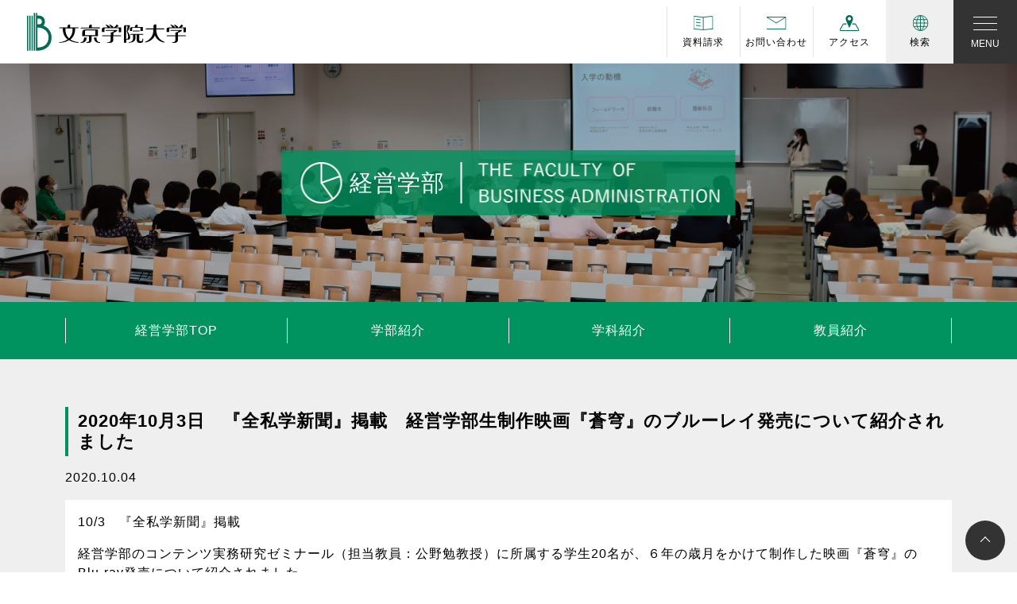

--- FILE ---
content_type: text/html; charset=UTF-8
request_url: https://www.bgu.ac.jp/business/news/2020103/
body_size: 12665
content:
<!DOCTYPE html>
<html lang="ja">
<head>
<base href="https://www.bgu.ac.jp/business/">
<meta charset="UTF-8">
<meta name="viewport" content="width=device-width, initial-scale=1, shrink-to-fit=no">
<link rel="profile" href="http://gmpg.org/xfn/11">
<script data-cfasync="false" data-no-defer="1" data-no-minify="1" data-no-optimize="1">var ewww_webp_supported=!1;function check_webp_feature(A,e){var w;e=void 0!==e?e:function(){},ewww_webp_supported?e(ewww_webp_supported):((w=new Image).onload=function(){ewww_webp_supported=0<w.width&&0<w.height,e&&e(ewww_webp_supported)},w.onerror=function(){e&&e(!1)},w.src="data:image/webp;base64,"+{alpha:"UklGRkoAAABXRUJQVlA4WAoAAAAQAAAAAAAAAAAAQUxQSAwAAAARBxAR/Q9ERP8DAABWUDggGAAAABQBAJ0BKgEAAQAAAP4AAA3AAP7mtQAAAA=="}[A])}check_webp_feature("alpha");</script><script data-cfasync="false" data-no-defer="1" data-no-minify="1" data-no-optimize="1">var Arrive=function(c,w){"use strict";if(c.MutationObserver&&"undefined"!=typeof HTMLElement){var r,a=0,u=(r=HTMLElement.prototype.matches||HTMLElement.prototype.webkitMatchesSelector||HTMLElement.prototype.mozMatchesSelector||HTMLElement.prototype.msMatchesSelector,{matchesSelector:function(e,t){return e instanceof HTMLElement&&r.call(e,t)},addMethod:function(e,t,r){var a=e[t];e[t]=function(){return r.length==arguments.length?r.apply(this,arguments):"function"==typeof a?a.apply(this,arguments):void 0}},callCallbacks:function(e,t){t&&t.options.onceOnly&&1==t.firedElems.length&&(e=[e[0]]);for(var r,a=0;r=e[a];a++)r&&r.callback&&r.callback.call(r.elem,r.elem);t&&t.options.onceOnly&&1==t.firedElems.length&&t.me.unbindEventWithSelectorAndCallback.call(t.target,t.selector,t.callback)},checkChildNodesRecursively:function(e,t,r,a){for(var i,n=0;i=e[n];n++)r(i,t,a)&&a.push({callback:t.callback,elem:i}),0<i.childNodes.length&&u.checkChildNodesRecursively(i.childNodes,t,r,a)},mergeArrays:function(e,t){var r,a={};for(r in e)e.hasOwnProperty(r)&&(a[r]=e[r]);for(r in t)t.hasOwnProperty(r)&&(a[r]=t[r]);return a},toElementsArray:function(e){return e=void 0!==e&&("number"!=typeof e.length||e===c)?[e]:e}}),e=(l.prototype.addEvent=function(e,t,r,a){a={target:e,selector:t,options:r,callback:a,firedElems:[]};return this._beforeAdding&&this._beforeAdding(a),this._eventsBucket.push(a),a},l.prototype.removeEvent=function(e){for(var t,r=this._eventsBucket.length-1;t=this._eventsBucket[r];r--)e(t)&&(this._beforeRemoving&&this._beforeRemoving(t),(t=this._eventsBucket.splice(r,1))&&t.length&&(t[0].callback=null))},l.prototype.beforeAdding=function(e){this._beforeAdding=e},l.prototype.beforeRemoving=function(e){this._beforeRemoving=e},l),t=function(i,n){var o=new e,l=this,s={fireOnAttributesModification:!1};return o.beforeAdding(function(t){var e=t.target;e!==c.document&&e!==c||(e=document.getElementsByTagName("html")[0]);var r=new MutationObserver(function(e){n.call(this,e,t)}),a=i(t.options);r.observe(e,a),t.observer=r,t.me=l}),o.beforeRemoving(function(e){e.observer.disconnect()}),this.bindEvent=function(e,t,r){t=u.mergeArrays(s,t);for(var a=u.toElementsArray(this),i=0;i<a.length;i++)o.addEvent(a[i],e,t,r)},this.unbindEvent=function(){var r=u.toElementsArray(this);o.removeEvent(function(e){for(var t=0;t<r.length;t++)if(this===w||e.target===r[t])return!0;return!1})},this.unbindEventWithSelectorOrCallback=function(r){var a=u.toElementsArray(this),i=r,e="function"==typeof r?function(e){for(var t=0;t<a.length;t++)if((this===w||e.target===a[t])&&e.callback===i)return!0;return!1}:function(e){for(var t=0;t<a.length;t++)if((this===w||e.target===a[t])&&e.selector===r)return!0;return!1};o.removeEvent(e)},this.unbindEventWithSelectorAndCallback=function(r,a){var i=u.toElementsArray(this);o.removeEvent(function(e){for(var t=0;t<i.length;t++)if((this===w||e.target===i[t])&&e.selector===r&&e.callback===a)return!0;return!1})},this},i=new function(){var s={fireOnAttributesModification:!1,onceOnly:!1,existing:!1};function n(e,t,r){return!(!u.matchesSelector(e,t.selector)||(e._id===w&&(e._id=a++),-1!=t.firedElems.indexOf(e._id)))&&(t.firedElems.push(e._id),!0)}var c=(i=new t(function(e){var t={attributes:!1,childList:!0,subtree:!0};return e.fireOnAttributesModification&&(t.attributes=!0),t},function(e,i){e.forEach(function(e){var t=e.addedNodes,r=e.target,a=[];null!==t&&0<t.length?u.checkChildNodesRecursively(t,i,n,a):"attributes"===e.type&&n(r,i)&&a.push({callback:i.callback,elem:r}),u.callCallbacks(a,i)})})).bindEvent;return i.bindEvent=function(e,t,r){t=void 0===r?(r=t,s):u.mergeArrays(s,t);var a=u.toElementsArray(this);if(t.existing){for(var i=[],n=0;n<a.length;n++)for(var o=a[n].querySelectorAll(e),l=0;l<o.length;l++)i.push({callback:r,elem:o[l]});if(t.onceOnly&&i.length)return r.call(i[0].elem,i[0].elem);setTimeout(u.callCallbacks,1,i)}c.call(this,e,t,r)},i},o=new function(){var a={};function i(e,t){return u.matchesSelector(e,t.selector)}var n=(o=new t(function(){return{childList:!0,subtree:!0}},function(e,r){e.forEach(function(e){var t=e.removedNodes,e=[];null!==t&&0<t.length&&u.checkChildNodesRecursively(t,r,i,e),u.callCallbacks(e,r)})})).bindEvent;return o.bindEvent=function(e,t,r){t=void 0===r?(r=t,a):u.mergeArrays(a,t),n.call(this,e,t,r)},o};d(HTMLElement.prototype),d(NodeList.prototype),d(HTMLCollection.prototype),d(HTMLDocument.prototype),d(Window.prototype);var n={};return s(i,n,"unbindAllArrive"),s(o,n,"unbindAllLeave"),n}function l(){this._eventsBucket=[],this._beforeAdding=null,this._beforeRemoving=null}function s(e,t,r){u.addMethod(t,r,e.unbindEvent),u.addMethod(t,r,e.unbindEventWithSelectorOrCallback),u.addMethod(t,r,e.unbindEventWithSelectorAndCallback)}function d(e){e.arrive=i.bindEvent,s(i,e,"unbindArrive"),e.leave=o.bindEvent,s(o,e,"unbindLeave")}}(window,void 0),ewww_webp_supported=!1;function check_webp_feature(e,t){var r;ewww_webp_supported?t(ewww_webp_supported):((r=new Image).onload=function(){ewww_webp_supported=0<r.width&&0<r.height,t(ewww_webp_supported)},r.onerror=function(){t(!1)},r.src="data:image/webp;base64,"+{alpha:"UklGRkoAAABXRUJQVlA4WAoAAAAQAAAAAAAAAAAAQUxQSAwAAAARBxAR/Q9ERP8DAABWUDggGAAAABQBAJ0BKgEAAQAAAP4AAA3AAP7mtQAAAA==",animation:"UklGRlIAAABXRUJQVlA4WAoAAAASAAAAAAAAAAAAQU5JTQYAAAD/////AABBTk1GJgAAAAAAAAAAAAAAAAAAAGQAAABWUDhMDQAAAC8AAAAQBxAREYiI/gcA"}[e])}function ewwwLoadImages(e){if(e){for(var t=document.querySelectorAll(".batch-image img, .image-wrapper a, .ngg-pro-masonry-item a, .ngg-galleria-offscreen-seo-wrapper a"),r=0,a=t.length;r<a;r++)ewwwAttr(t[r],"data-src",t[r].getAttribute("data-webp")),ewwwAttr(t[r],"data-thumbnail",t[r].getAttribute("data-webp-thumbnail"));for(var i=document.querySelectorAll("div.woocommerce-product-gallery__image"),r=0,a=i.length;r<a;r++)ewwwAttr(i[r],"data-thumb",i[r].getAttribute("data-webp-thumb"))}for(var n=document.querySelectorAll("video"),r=0,a=n.length;r<a;r++)ewwwAttr(n[r],"poster",e?n[r].getAttribute("data-poster-webp"):n[r].getAttribute("data-poster-image"));for(var o,l=document.querySelectorAll("img.ewww_webp_lazy_load"),r=0,a=l.length;r<a;r++)e&&(ewwwAttr(l[r],"data-lazy-srcset",l[r].getAttribute("data-lazy-srcset-webp")),ewwwAttr(l[r],"data-srcset",l[r].getAttribute("data-srcset-webp")),ewwwAttr(l[r],"data-lazy-src",l[r].getAttribute("data-lazy-src-webp")),ewwwAttr(l[r],"data-src",l[r].getAttribute("data-src-webp")),ewwwAttr(l[r],"data-orig-file",l[r].getAttribute("data-webp-orig-file")),ewwwAttr(l[r],"data-medium-file",l[r].getAttribute("data-webp-medium-file")),ewwwAttr(l[r],"data-large-file",l[r].getAttribute("data-webp-large-file")),null!=(o=l[r].getAttribute("srcset"))&&!1!==o&&o.includes("R0lGOD")&&ewwwAttr(l[r],"src",l[r].getAttribute("data-lazy-src-webp"))),l[r].className=l[r].className.replace(/\bewww_webp_lazy_load\b/,"");for(var s=document.querySelectorAll(".ewww_webp"),r=0,a=s.length;r<a;r++)e?(ewwwAttr(s[r],"srcset",s[r].getAttribute("data-srcset-webp")),ewwwAttr(s[r],"src",s[r].getAttribute("data-src-webp")),ewwwAttr(s[r],"data-orig-file",s[r].getAttribute("data-webp-orig-file")),ewwwAttr(s[r],"data-medium-file",s[r].getAttribute("data-webp-medium-file")),ewwwAttr(s[r],"data-large-file",s[r].getAttribute("data-webp-large-file")),ewwwAttr(s[r],"data-large_image",s[r].getAttribute("data-webp-large_image")),ewwwAttr(s[r],"data-src",s[r].getAttribute("data-webp-src"))):(ewwwAttr(s[r],"srcset",s[r].getAttribute("data-srcset-img")),ewwwAttr(s[r],"src",s[r].getAttribute("data-src-img"))),s[r].className=s[r].className.replace(/\bewww_webp\b/,"ewww_webp_loaded");window.jQuery&&jQuery.fn.isotope&&jQuery.fn.imagesLoaded&&(jQuery(".fusion-posts-container-infinite").imagesLoaded(function(){jQuery(".fusion-posts-container-infinite").hasClass("isotope")&&jQuery(".fusion-posts-container-infinite").isotope()}),jQuery(".fusion-portfolio:not(.fusion-recent-works) .fusion-portfolio-wrapper").imagesLoaded(function(){jQuery(".fusion-portfolio:not(.fusion-recent-works) .fusion-portfolio-wrapper").isotope()}))}function ewwwWebPInit(e){ewwwLoadImages(e),ewwwNggLoadGalleries(e),document.arrive(".ewww_webp",function(){ewwwLoadImages(e)}),document.arrive(".ewww_webp_lazy_load",function(){ewwwLoadImages(e)}),document.arrive("videos",function(){ewwwLoadImages(e)}),"loading"==document.readyState?document.addEventListener("DOMContentLoaded",ewwwJSONParserInit):("undefined"!=typeof galleries&&ewwwNggParseGalleries(e),ewwwWooParseVariations(e))}function ewwwAttr(e,t,r){null!=r&&!1!==r&&e.setAttribute(t,r)}function ewwwJSONParserInit(){"undefined"!=typeof galleries&&check_webp_feature("alpha",ewwwNggParseGalleries),check_webp_feature("alpha",ewwwWooParseVariations)}function ewwwWooParseVariations(e){if(e)for(var t=document.querySelectorAll("form.variations_form"),r=0,a=t.length;r<a;r++){var i=t[r].getAttribute("data-product_variations"),n=!1;try{for(var o in i=JSON.parse(i))void 0!==i[o]&&void 0!==i[o].image&&(void 0!==i[o].image.src_webp&&(i[o].image.src=i[o].image.src_webp,n=!0),void 0!==i[o].image.srcset_webp&&(i[o].image.srcset=i[o].image.srcset_webp,n=!0),void 0!==i[o].image.full_src_webp&&(i[o].image.full_src=i[o].image.full_src_webp,n=!0),void 0!==i[o].image.gallery_thumbnail_src_webp&&(i[o].image.gallery_thumbnail_src=i[o].image.gallery_thumbnail_src_webp,n=!0),void 0!==i[o].image.thumb_src_webp&&(i[o].image.thumb_src=i[o].image.thumb_src_webp,n=!0));n&&ewwwAttr(t[r],"data-product_variations",JSON.stringify(i))}catch(e){}}}function ewwwNggParseGalleries(e){if(e)for(var t in galleries){var r=galleries[t];galleries[t].images_list=ewwwNggParseImageList(r.images_list)}}function ewwwNggLoadGalleries(e){e&&document.addEventListener("ngg.galleria.themeadded",function(e,t){window.ngg_galleria._create_backup=window.ngg_galleria.create,window.ngg_galleria.create=function(e,t){var r=$(e).data("id");return galleries["gallery_"+r].images_list=ewwwNggParseImageList(galleries["gallery_"+r].images_list),window.ngg_galleria._create_backup(e,t)}})}function ewwwNggParseImageList(e){for(var t in e){var r=e[t];if(void 0!==r["image-webp"]&&(e[t].image=r["image-webp"],delete e[t]["image-webp"]),void 0!==r["thumb-webp"]&&(e[t].thumb=r["thumb-webp"],delete e[t]["thumb-webp"]),void 0!==r.full_image_webp&&(e[t].full_image=r.full_image_webp,delete e[t].full_image_webp),void 0!==r.srcsets)for(var a in r.srcsets)nggSrcset=r.srcsets[a],void 0!==r.srcsets[a+"-webp"]&&(e[t].srcsets[a]=r.srcsets[a+"-webp"],delete e[t].srcsets[a+"-webp"]);if(void 0!==r.full_srcsets)for(var i in r.full_srcsets)nggFSrcset=r.full_srcsets[i],void 0!==r.full_srcsets[i+"-webp"]&&(e[t].full_srcsets[i]=r.full_srcsets[i+"-webp"],delete e[t].full_srcsets[i+"-webp"])}return e}check_webp_feature("alpha",ewwwWebPInit);</script><title>2020年10月3日　『全私学新聞』掲載　経営学部生制作映画『蒼穹』のブルーレイ発売について紹介されました | ニュース・メディア掲載 | 経営学部｜文京学院大学 - 東京都・埼玉県</title>
<meta name='robots' content='max-image-preview:large' />
<style>img:is([sizes="auto" i], [sizes^="auto," i]) { contain-intrinsic-size: 3000px 1500px }</style>
<link rel="alternate" type="application/rss+xml" title="経営学部｜文京学院大学 - 東京都・埼玉県 &raquo; フィード" href="https://www.bgu.ac.jp/business/feed/" />
<link rel="alternate" type="application/rss+xml" title="経営学部｜文京学院大学 - 東京都・埼玉県 &raquo; コメントフィード" href="https://www.bgu.ac.jp/business/comments/feed/" />
<!-- SEO SIMPLE PACK 3.6.2 -->
<meta name="description" content="10/3　『全私学新聞』掲載　 経営学部のコンテンツ実務研究ゼミナール（担当教員：公野勉教授）に所属する学生20名が、６年の歳月をかけて制作した映画『蒼穹』のBlu-ray発売について紹介されました。 経営学部学生制作『蒼穹』Blu-ray">
<meta name="keywords" content="大学,東京,埼玉,学部,外国語学部,経営学部,人間学部,保健医療技術学部,文京,文京区,文京学院大学,大学院,留学,資格取得,就職,国家資格">
<link rel="canonical" href="https://www.bgu.ac.jp/business/news/2020103">
<meta property="og:locale" content="ja_JP">
<meta property="og:type" content="article">
<meta property="og:image" content="https://www.bgu.ac.jp/bgu_sys/wp-content/uploads/sites/5/2022/11/ogp.png">
<meta property="og:title" content="2020年10月3日　『全私学新聞』掲載　経営学部生制作映画『蒼穹』のブルーレイ発売について紹介されました | ニュース・メディア掲載 | 経営学部｜文京学院大学 - 東京都・埼玉県">
<meta property="og:description" content="10/3　『全私学新聞』掲載　 経営学部のコンテンツ実務研究ゼミナール（担当教員：公野勉教授）に所属する学生20名が、６年の歳月をかけて制作した映画『蒼穹』のBlu-ray発売について紹介されました。 経営学部学生制作『蒼穹』Blu-ray">
<meta property="og:url" content="https://www.bgu.ac.jp/business/news/2020103">
<meta property="og:site_name" content="経営学部｜文京学院大学 - 東京都・埼玉県">
<meta name="twitter:card" content="summary_large_image">
<!-- / SEO SIMPLE PACK -->
<style id='classic-theme-styles-inline-css'>
/*! This file is auto-generated */
.wp-block-button__link{color:#fff;background-color:#32373c;border-radius:9999px;box-shadow:none;text-decoration:none;padding:calc(.667em + 2px) calc(1.333em + 2px);font-size:1.125em}.wp-block-file__button{background:#32373c;color:#fff;text-decoration:none}
</style>
<style id='global-styles-inline-css'>
:root{--wp--preset--aspect-ratio--square: 1;--wp--preset--aspect-ratio--4-3: 4/3;--wp--preset--aspect-ratio--3-4: 3/4;--wp--preset--aspect-ratio--3-2: 3/2;--wp--preset--aspect-ratio--2-3: 2/3;--wp--preset--aspect-ratio--16-9: 16/9;--wp--preset--aspect-ratio--9-16: 9/16;--wp--preset--color--black: #000000;--wp--preset--color--cyan-bluish-gray: #abb8c3;--wp--preset--color--white: #fff;--wp--preset--color--pale-pink: #f78da7;--wp--preset--color--vivid-red: #cf2e2e;--wp--preset--color--luminous-vivid-orange: #ff6900;--wp--preset--color--luminous-vivid-amber: #fcb900;--wp--preset--color--light-green-cyan: #7bdcb5;--wp--preset--color--vivid-green-cyan: #00d084;--wp--preset--color--pale-cyan-blue: #8ed1fc;--wp--preset--color--vivid-cyan-blue: #0693e3;--wp--preset--color--vivid-purple: #9b51e0;--wp--preset--color--blue: #0d6efd;--wp--preset--color--indigo: #6610f2;--wp--preset--color--purple: #5533ff;--wp--preset--color--pink: #d63384;--wp--preset--color--red: #dc3545;--wp--preset--color--orange: #fd7e14;--wp--preset--color--yellow: #ffc107;--wp--preset--color--green: #198754;--wp--preset--color--teal: #20c997;--wp--preset--color--cyan: #0dcaf0;--wp--preset--color--gray: #6c757d;--wp--preset--color--gray-dark: #343a40;--wp--preset--gradient--vivid-cyan-blue-to-vivid-purple: linear-gradient(135deg,rgba(6,147,227,1) 0%,rgb(155,81,224) 100%);--wp--preset--gradient--light-green-cyan-to-vivid-green-cyan: linear-gradient(135deg,rgb(122,220,180) 0%,rgb(0,208,130) 100%);--wp--preset--gradient--luminous-vivid-amber-to-luminous-vivid-orange: linear-gradient(135deg,rgba(252,185,0,1) 0%,rgba(255,105,0,1) 100%);--wp--preset--gradient--luminous-vivid-orange-to-vivid-red: linear-gradient(135deg,rgba(255,105,0,1) 0%,rgb(207,46,46) 100%);--wp--preset--gradient--very-light-gray-to-cyan-bluish-gray: linear-gradient(135deg,rgb(238,238,238) 0%,rgb(169,184,195) 100%);--wp--preset--gradient--cool-to-warm-spectrum: linear-gradient(135deg,rgb(74,234,220) 0%,rgb(151,120,209) 20%,rgb(207,42,186) 40%,rgb(238,44,130) 60%,rgb(251,105,98) 80%,rgb(254,248,76) 100%);--wp--preset--gradient--blush-light-purple: linear-gradient(135deg,rgb(255,206,236) 0%,rgb(152,150,240) 100%);--wp--preset--gradient--blush-bordeaux: linear-gradient(135deg,rgb(254,205,165) 0%,rgb(254,45,45) 50%,rgb(107,0,62) 100%);--wp--preset--gradient--luminous-dusk: linear-gradient(135deg,rgb(255,203,112) 0%,rgb(199,81,192) 50%,rgb(65,88,208) 100%);--wp--preset--gradient--pale-ocean: linear-gradient(135deg,rgb(255,245,203) 0%,rgb(182,227,212) 50%,rgb(51,167,181) 100%);--wp--preset--gradient--electric-grass: linear-gradient(135deg,rgb(202,248,128) 0%,rgb(113,206,126) 100%);--wp--preset--gradient--midnight: linear-gradient(135deg,rgb(2,3,129) 0%,rgb(40,116,252) 100%);--wp--preset--font-size--small: 13px;--wp--preset--font-size--medium: 20px;--wp--preset--font-size--large: 36px;--wp--preset--font-size--x-large: 42px;--wp--preset--spacing--20: 0.44rem;--wp--preset--spacing--30: 0.67rem;--wp--preset--spacing--40: 1rem;--wp--preset--spacing--50: 1.5rem;--wp--preset--spacing--60: 2.25rem;--wp--preset--spacing--70: 3.38rem;--wp--preset--spacing--80: 5.06rem;--wp--preset--shadow--natural: 6px 6px 9px rgba(0, 0, 0, 0.2);--wp--preset--shadow--deep: 12px 12px 50px rgba(0, 0, 0, 0.4);--wp--preset--shadow--sharp: 6px 6px 0px rgba(0, 0, 0, 0.2);--wp--preset--shadow--outlined: 6px 6px 0px -3px rgba(255, 255, 255, 1), 6px 6px rgba(0, 0, 0, 1);--wp--preset--shadow--crisp: 6px 6px 0px rgba(0, 0, 0, 1);}:where(.is-layout-flex){gap: 0.5em;}:where(.is-layout-grid){gap: 0.5em;}body .is-layout-flex{display: flex;}.is-layout-flex{flex-wrap: wrap;align-items: center;}.is-layout-flex > :is(*, div){margin: 0;}body .is-layout-grid{display: grid;}.is-layout-grid > :is(*, div){margin: 0;}:where(.wp-block-columns.is-layout-flex){gap: 2em;}:where(.wp-block-columns.is-layout-grid){gap: 2em;}:where(.wp-block-post-template.is-layout-flex){gap: 1.25em;}:where(.wp-block-post-template.is-layout-grid){gap: 1.25em;}.has-black-color{color: var(--wp--preset--color--black) !important;}.has-cyan-bluish-gray-color{color: var(--wp--preset--color--cyan-bluish-gray) !important;}.has-white-color{color: var(--wp--preset--color--white) !important;}.has-pale-pink-color{color: var(--wp--preset--color--pale-pink) !important;}.has-vivid-red-color{color: var(--wp--preset--color--vivid-red) !important;}.has-luminous-vivid-orange-color{color: var(--wp--preset--color--luminous-vivid-orange) !important;}.has-luminous-vivid-amber-color{color: var(--wp--preset--color--luminous-vivid-amber) !important;}.has-light-green-cyan-color{color: var(--wp--preset--color--light-green-cyan) !important;}.has-vivid-green-cyan-color{color: var(--wp--preset--color--vivid-green-cyan) !important;}.has-pale-cyan-blue-color{color: var(--wp--preset--color--pale-cyan-blue) !important;}.has-vivid-cyan-blue-color{color: var(--wp--preset--color--vivid-cyan-blue) !important;}.has-vivid-purple-color{color: var(--wp--preset--color--vivid-purple) !important;}.has-black-background-color{background-color: var(--wp--preset--color--black) !important;}.has-cyan-bluish-gray-background-color{background-color: var(--wp--preset--color--cyan-bluish-gray) !important;}.has-white-background-color{background-color: var(--wp--preset--color--white) !important;}.has-pale-pink-background-color{background-color: var(--wp--preset--color--pale-pink) !important;}.has-vivid-red-background-color{background-color: var(--wp--preset--color--vivid-red) !important;}.has-luminous-vivid-orange-background-color{background-color: var(--wp--preset--color--luminous-vivid-orange) !important;}.has-luminous-vivid-amber-background-color{background-color: var(--wp--preset--color--luminous-vivid-amber) !important;}.has-light-green-cyan-background-color{background-color: var(--wp--preset--color--light-green-cyan) !important;}.has-vivid-green-cyan-background-color{background-color: var(--wp--preset--color--vivid-green-cyan) !important;}.has-pale-cyan-blue-background-color{background-color: var(--wp--preset--color--pale-cyan-blue) !important;}.has-vivid-cyan-blue-background-color{background-color: var(--wp--preset--color--vivid-cyan-blue) !important;}.has-vivid-purple-background-color{background-color: var(--wp--preset--color--vivid-purple) !important;}.has-black-border-color{border-color: var(--wp--preset--color--black) !important;}.has-cyan-bluish-gray-border-color{border-color: var(--wp--preset--color--cyan-bluish-gray) !important;}.has-white-border-color{border-color: var(--wp--preset--color--white) !important;}.has-pale-pink-border-color{border-color: var(--wp--preset--color--pale-pink) !important;}.has-vivid-red-border-color{border-color: var(--wp--preset--color--vivid-red) !important;}.has-luminous-vivid-orange-border-color{border-color: var(--wp--preset--color--luminous-vivid-orange) !important;}.has-luminous-vivid-amber-border-color{border-color: var(--wp--preset--color--luminous-vivid-amber) !important;}.has-light-green-cyan-border-color{border-color: var(--wp--preset--color--light-green-cyan) !important;}.has-vivid-green-cyan-border-color{border-color: var(--wp--preset--color--vivid-green-cyan) !important;}.has-pale-cyan-blue-border-color{border-color: var(--wp--preset--color--pale-cyan-blue) !important;}.has-vivid-cyan-blue-border-color{border-color: var(--wp--preset--color--vivid-cyan-blue) !important;}.has-vivid-purple-border-color{border-color: var(--wp--preset--color--vivid-purple) !important;}.has-vivid-cyan-blue-to-vivid-purple-gradient-background{background: var(--wp--preset--gradient--vivid-cyan-blue-to-vivid-purple) !important;}.has-light-green-cyan-to-vivid-green-cyan-gradient-background{background: var(--wp--preset--gradient--light-green-cyan-to-vivid-green-cyan) !important;}.has-luminous-vivid-amber-to-luminous-vivid-orange-gradient-background{background: var(--wp--preset--gradient--luminous-vivid-amber-to-luminous-vivid-orange) !important;}.has-luminous-vivid-orange-to-vivid-red-gradient-background{background: var(--wp--preset--gradient--luminous-vivid-orange-to-vivid-red) !important;}.has-very-light-gray-to-cyan-bluish-gray-gradient-background{background: var(--wp--preset--gradient--very-light-gray-to-cyan-bluish-gray) !important;}.has-cool-to-warm-spectrum-gradient-background{background: var(--wp--preset--gradient--cool-to-warm-spectrum) !important;}.has-blush-light-purple-gradient-background{background: var(--wp--preset--gradient--blush-light-purple) !important;}.has-blush-bordeaux-gradient-background{background: var(--wp--preset--gradient--blush-bordeaux) !important;}.has-luminous-dusk-gradient-background{background: var(--wp--preset--gradient--luminous-dusk) !important;}.has-pale-ocean-gradient-background{background: var(--wp--preset--gradient--pale-ocean) !important;}.has-electric-grass-gradient-background{background: var(--wp--preset--gradient--electric-grass) !important;}.has-midnight-gradient-background{background: var(--wp--preset--gradient--midnight) !important;}.has-small-font-size{font-size: var(--wp--preset--font-size--small) !important;}.has-medium-font-size{font-size: var(--wp--preset--font-size--medium) !important;}.has-large-font-size{font-size: var(--wp--preset--font-size--large) !important;}.has-x-large-font-size{font-size: var(--wp--preset--font-size--x-large) !important;}
:where(.wp-block-post-template.is-layout-flex){gap: 1.25em;}:where(.wp-block-post-template.is-layout-grid){gap: 1.25em;}
:where(.wp-block-columns.is-layout-flex){gap: 2em;}:where(.wp-block-columns.is-layout-grid){gap: 2em;}
:root :where(.wp-block-pullquote){font-size: 1.5em;line-height: 1.6;}
</style>
<link rel='stylesheet' id='xo-slider-css' href='https://www.bgu.ac.jp/business/wp-content/plugins/xo-liteslider/css/base.min.css?ver=3.8.6' media='all' />
<link rel='stylesheet' id='xo-swiper-css' href='https://www.bgu.ac.jp/business/wp-content/plugins/xo-liteslider/assets/vendor/swiper/swiper-bundle.min.css?ver=3.8.6' media='all' />
<link rel='stylesheet' id='child-understrap-styles-css' href='https://www.bgu.ac.jp/business/wp-content/themes/bgu_facility/css/child-theme.min.css?ver=1.1.0' media='all' />
<link rel='stylesheet' id='parent-style-css' href='https://www.bgu.ac.jp/business/wp-content/themes/understrap/css/common.css?ver=6.8.3' media='all' />
<link rel='stylesheet' id='child-style-css' href='https://www.bgu.ac.jp/business/wp-content/themes/bgu_facility/style.css?ver=6.8.3' media='all' />
<link rel='stylesheet' id='swiper-style-css' href='https://www.bgu.ac.jp/business/wp-content/themes/bgu_facility/css/swiper.min.css?ver=6.8.3' media='all' />
<link rel='stylesheet' id='icon-style-css' href='https://cdn.jsdelivr.net/npm/bootstrap-icons@1.8.0/font/bootstrap-icons.css?ver=6.8.3' media='all' />
<link rel='stylesheet' id='awesome-style-css' href='https://use.fontawesome.com/releases/v5.15.3/css/all.css?ver=6.8.3' media='all' />
<link rel='stylesheet' id='slick-style-css' href='https://www.bgu.ac.jp/business/wp-content/themes/bgu_facility/css/slick.css?ver=6.8.3' media='all' />
<link rel='stylesheet' id='slicktheme-style-css' href='https://www.bgu.ac.jp/business/wp-content/themes/bgu_facility/css/slick-theme.css?ver=6.8.3' media='all' />
<script src="https://www.bgu.ac.jp/business/wp-includes/js/jquery/jquery.min.js?ver=3.7.1" id="jquery-core-js"></script>
<script src="https://www.bgu.ac.jp/business/wp-includes/js/jquery/jquery-migrate.min.js?ver=3.4.1" id="jquery-migrate-js"></script>
<meta name="mobile-web-app-capable" content="yes">
<meta name="apple-mobile-web-app-capable" content="yes">
<meta name="apple-mobile-web-app-title" content="経営学部｜文京学院大学 - 東京都・埼玉県 - 文京学院大学は、東京都文京区、埼玉県ふじみ野にキャンパスがある総合大学。外国語学部、経営学部、人間学部、保健医療技術学部のほか、大学院もあり、留学、資格取得、就職に強い大学です。">
<noscript><style>.lazyload[data-src]{display:none !important;}</style></noscript><style>.lazyload{background-image:none !important;}.lazyload:before{background-image:none !important;}</style><style>.wp-block-gallery.is-cropped .blocks-gallery-item picture{height:100%;width:100%;}</style>		<style id="wp-custom-css">
.business .dean_name .en_name{
display: block;
color: #009360;
font-size: .75rem;
}		</style>
<!-- bgu_top theme CSS files -->
<link rel="stylesheet" href="https://www.bgu.ac.jp/bgu_sys/wp-content/themes/bgu_top/css/header_footer.css">
<!-- Google tag (gtag.js) -->
<script async src="https://www.googletagmanager.com/gtag/js?id=UA-3458146-2"></script>
<script>
window.dataLayer = window.dataLayer || [];
function gtag() {
dataLayer.push(arguments);
}
gtag('js', new Date());
gtag('config', 'UA-3458146-2');
</script>
<!-- Google tag (gtag.js) -->
<script async src="https://www.googletagmanager.com/gtag/js?id=UA-74305249-1"></script>
<script>
window.dataLayer = window.dataLayer || [];
function gtag() {
dataLayer.push(arguments);
}
gtag('js', new Date());
gtag('config', 'UA-74305249-1');
</script>
<!-- 構造化データ: Organization -->
<script type="application/ld+json">
{
"@context": "https://schema.org",
"@type": "CollegeOrUniversity",
"name": "文京学院大学",
"alternateName": "Bunkyo Gakuin University",
"url": "https://www.bgu.ac.jp/",
"logo": "https://www.bgu.ac.jp/bgu_sys/wp-content/themes/bgu_top/img/logo.svg",
"image": "https://www.bgu.ac.jp/bgu_sys/wp-content/uploads/2022/11/ogp.png",
"sameAs": [
"https://www.instagram.com/bgu_wakuwaku.nayamu/",
"https://www.youtube.com/channel/UCg_7gCQjgtSe7FUP58WLoiQ",
"https://www.tiktok.com/@bunkyogakuinuniv"
],
"address": [
{
"@type": "PostalAddress",
"name": "本郷キャンパス",
"streetAddress": "向丘1-19-1",
"addressLocality": "文京区",
"addressRegion": "東京都",
"postalCode": "113-8668",
"addressCountry": "JP"
},
{
"@type": "PostalAddress",
"name": "ふじみ野キャンパス",
"streetAddress": "亀久保1196",
"addressLocality": "ふじみ野市",
"addressRegion": "埼玉県",
"postalCode": "356-8533",
"addressCountry": "JP"
}
],
"telephone": "+81-3-3814-1661",
"foundingDate": "1924",
"founder": {
"@type": "Person",
"name": "島田依史子"
}
}
</script>
</head>
<body class="wp-singular news-template-default single single-news postid-4836 wp-embed-responsive wp-theme-understrap wp-child-theme-bgu_facility understrap-has-sidebar" itemscope itemtype="http://schema.org/WebSite" id="">
<script data-cfasync="false" data-no-defer="1" data-no-minify="1" data-no-optimize="1">if(typeof ewww_webp_supported==="undefined"){var ewww_webp_supported=!1}if(ewww_webp_supported){document.body.classList.add("webp-support")}</script>
<div class="site business" id="page">
<!-- ******************* The Navbar Area ******************* -->
<header id="gl_nav">
<nav class="navbar">
<a class="navbar-brand" href="https://www.bgu.ac.jp//"><img src="[data-uri]" alt="文京学院大学" class="img-fluid lazyload" data-src="https://www.bgu.ac.jp/bgu_sys/wp-content/themes/bgu_top/img/logo.svg" decoding="async"><noscript><img src="https://www.bgu.ac.jp/bgu_sys/wp-content/themes/bgu_top/img/logo.svg" alt="文京学院大学" class="img-fluid" data-eio="l"></noscript></a>
<button class="navbar-toggler" type="button" data-toggle="collapse" data-target="#navbarNavDropdown" aria-controls="navbarNavDropdown" aria-expanded="false" aria-label="Toggle navigation">
<span class="navbar-toggler-icon"></span>
<span class="navbar-toggler-menu">MENU</span>
</button>
<div class="collapse navbar-collapse" id="navbarNavDropdown">
<div id="collapse_pc">
<ul class="row gx-3 gx-lg-5 navbar-nav">
<li class="col-12 col-md-4">
<ul>
<li class="nav-item">
<a class="nav-link" href="https://www.bgu.ac.jp/corporation/">学校法人文京学院について</a>
</li>
<li class="nav-item">
<a class="nav-link" href="https://www.bgu.ac.jp/about/">文京学院大学について</a>
</li>
<li class="nav-item dropdown">
<a class="nav-link dropdown-toggle" href="#" id="nav_fuculty" role="button" data-toggle="dropdown" aria-haspopup="true" aria-expanded="false">学部/大学院</a>
<div class="dropdown-menu" aria-labelledby="nav_fuculty">
<a class="dropdown-item" href="https://www.bgu.ac.jp/foreign/">外国語学部</a>
<a class="dropdown-item" href="https://www.bgu.ac.jp/business/">経営学部</a>
<a class="dropdown-item" href="https://www.bgu.ac.jp/human/">人間学部</a>
<a class="dropdown-item" href="https://www.bgu.ac.jp/health/">保健医療技術学部</a>
<a class="dropdown-item" href="https://www.bgu.ac.jp/ds/">ヒューマン・データサイエンス学部</a>
<a class="dropdown-item" href="https://www.bgu.ac.jp/graduate-college/">大学院</a>
<a class="dropdown-item" href="https://www.bgu.ac.jp/gci/">Bunkyo GCI</a>
</div>
</li>
</ul>
</li>
<li class="col-12 col-md-4">
<ul>
<li class="nav-item dropdown">
<a class="nav-link dropdown-toggle" href="#" id="nav_institution" role="button" data-toggle="dropdown" aria-haspopup="true" aria-expanded="false">研究センター・機関</a>
<div class="dropdown-menu" aria-labelledby="nav_institution">
<a class="dropdown-item" href="https://www.bgu.ac.jp/dx/">DX推進センター</a>
<a class="dropdown-item" href="https://www.bgu.ac.jp/library/">図書館</a>
<a class="dropdown-item" href="https://www.bgu.ac.jp/general/extc/" target="_blank">生涯学習センター</a>
<a class="dropdown-item" href="https://www.bgu.ac.jp/international">国際交流センター</a>
<a class="dropdown-item" href="https://www.bgu.ac.jp/it/">情報教育研究センター</a>
<a class="dropdown-item" href="https://www.bgu.ac.jp/teaching-profession">教職課程センター</a>
<a class="dropdown-item" href="https://www.bgu.ac.jp/learning/">学習サポートセンター</a>
<a class="dropdown-item" href="https://www.bgu.ac.jp/multidiscipline/">総合研究所</a>
<a class="dropdown-item" href="https://www.bgu.ac.jp/clec/">子ども英語教育センター(CLEC)</a>
<a class="dropdown-item" href="https://www.bgu.ac.jp/blec/">文京語学教育研究センター(BLEC)</a>
<a class="dropdown-item" href="https://www.bgu.ac.jp/cm/">コンテンツ多言語知財化センター</a>
<a class="dropdown-item" href="https://www.bgu.ac.jp/counsel/">臨床心理相談センター</a>
<a class="dropdown-item" href="https://www.bgu.ac.jp/sports/">スポーツマネジメント研究所(BSMC)</a>
<a class="dropdown-item" href="https://www.bgu.ac.jp/machi-labo/">まちづくり研究センター(まちラボ)</a>
<a class="dropdown-item" href="https://www.bgu.ac.jp/designthinking/">デザイン・シンキング研究センター<span class="d-none d-sm-inline">（Dラボ）</span></a>
<a class="dropdown-item" href="https://www.bgu.ac.jp/flat/">保育実践研究センター ふらっと文京</a>
<a class="dropdown-item" href="https://www.bgu.ac.jp/bics/">地域連携センター BICS</a>
<a class="dropdown-item" href="https://www.bgu.ac.jp/hot/">心理臨床・福祉センター「ほっと」</a>
<a class="dropdown-item" href="https://www.bgu.ac.jp/social-cooperation/">社会連携研究所</span></a>
</div>
</li>
</ul>
</li>
<li class="col-12 col-md-4">
<ul>
<li class="nav-item">
<a class="nav-link" href="https://www.bgu.ac.jp/students/">学生生活</a>
</li>
<li class="nav-item">
<a class="nav-link" href="https://www.bgu.ac.jp/career/">就職・キャリア</a>
</li>
<a class="nav-link external" href="https://portal.bgu.ac.jp/lcu-web/" target="_blank">B’s LINK</a>
</li>
<li class="nav-item">
<a class="nav-link external" href="https://portal.bgu.ac.jp/lcu-web/SC_06001B00_21/init" target="_blank">シラバス</a>
</li>
<li class="nav-item">
<a class="nav-link" href="https://www.bgu.ac.jp/about/inquiry/">総合お問い合わせ</a>
</li>
<li class="nav-item">
<ul class="target_link">
<li>
<ul>
<li><a href="https://info.bgu.ac.jp/" target="_blank" class="nav-link external">受験生の方</a></li>
<li><a href="https://www.bgu.ac.jp/alumni/" class="nav-link">卒業生の方</a></li>
<li><a href="https://www.bgu.ac.jp/general/" class="nav-link">地域・一般の方</a></li>
</ul>
</li>
<li>
<ul>
<li><a href="https://www.bgu.ac.jp/parents/" class="nav-link">保護者の方</a></li>
<li><a href="https://www.bgu.ac.jp/company/" class="nav-link">企業の方</a></li>
</ul>
</li>
</ul>
</li>
</ul>
</div>
<ul class="fix_link">
<li><a href="https://info.bgu.ac.jp/request" target="_blank"><span class="link_icon">資料請求</span></a></li>
<li><a href="https://www.bgu.ac.jp/about/inquiry"><span class="link_icon">お問い合わせ</span></a></li>
<li><a href="https://www.bgu.ac.jp/about/access/"><span class="link_icon">アクセス</span></a></li>
<li class="dropdown">
<a class="dropdown-toggle" type="button" id="fix_search" data-toggle="dropdown" aria-haspopup="true" aria-expanded="false"><span class="link_icon">検索</span></a>
<div class="dropdown-menu" aria-labelledby="fix_search" id="search_menu">
<form class="input-group" action="https://www.bgu.ac.jp/search/">
<input type="hidden" name="cx" value="000650746590688669611:uqa_ta5evrs" class="form-control">
<input type="hidden" name="cof" value="FORID:11" class="form-control">
<input type="hidden" name="ie" value="UTF-8" class="form-control">
<input class="form-control" type="text" name="q" value="">
<span class="input-group-btn">
<button class="btn btn-default" type="submit">検索</button>
</span>
</form>
</div>
</li>
</ul>
</div>
</nav>
</header><main id="post_news">
<div id="mv" class="business">
<div class="mv_tit">
<p>経営学部</p>
<img src="[data-uri]" alt="" class="en_tit lazyload" data-src="/assets/img/faculty/business/en_tit.png" decoding="async"><noscript><img src="/assets/img/faculty/business/en_tit.png" alt="" class="en_tit" data-eio="l"></noscript>
</div>
</div>
<header id="local_nav" class="business">
<nav class="navbar navbar-expand-lg">
<div class="container">
<p>経営学部</p>
<button class="navbar-toggler" type="button" data-toggle="collapse" data-target="#localnavbar" aria-controls="localnavbar" aria-expanded="false" aria-label="Toggle navigation"> <span class="navbar-toggler-icon"></span> </button>
<div class="collapse navbar-collapse" id="localnavbar">
<ul class="navbar-nav w-100 nav-justified">
<li class="nav-item"><a class="nav-link" href="/business/"><span>経営学部TOP</span></a></li>
<li class="nav-item"><a class="nav-item nav-link" href="/business/introduction"><span>学部紹介</span></a></li>
<li class="nav-item position-relative"><a class="nav-item nav-link dropdown-toggle" href="" role="button" id="library_use" data-toggle="dropdown" aria-haspopup="true" aria-expanded="false"><span>学科紹介</span></a>
<div class="dropdown-menu" aria-labelledby="library_use"> <a class="dropdown-item" href="/business/education/">学科紹介</a> <a class="dropdown-item" href="/business/business-communication/">経営コミュニケーション学科</a> <a class="dropdown-item" href="/business/business-marketing/">マーケティング・デザイン学科</a> </div>
</li>
<li class="nav-item"><a class="nav-item nav-link" href="/business/staff_cat/business-communication/"><span>教員紹介</span></a></li>
</ul>
</div>
</div>
</nav>
</header>
<article id="business">
<section>
<div class="container">
<div class="row">
<div class="col-12">
<h1 class="lline_tit">2020年10月3日　『全私学新聞』掲載　経営学部生制作映画『蒼穹』のブルーレイ発売について紹介されました</h1>
<div class="pb-3"><span class="date">2020.10.04</span></div>
<div class="bg-white p-3"><p>10/3　『全私学新聞』掲載　</p>
<p>経営学部のコンテンツ実務研究ゼミナール（担当教員：公野勉教授）に所属する学生20名が、６年の歳月をかけて制作した映画『蒼穹』のBlu-ray発売について紹介されました。</p>
<p><a href="https://www.bgu.ac.jp/assets/old/news/page/%E3%80%90HP%E3%80%91%E8%92%BC%E7%A9%B9Blu-ray%E8%B2%A9%E5%A3%B2%E9%96%8B%E5%A7%8B.pdf">経営学部学生制作『蒼穹』Blu-ray発売</a></p>
</div>
<div class="mt-5">
<a href="https://www.bgu.ac.jp/business/news/" class="btn btn_readme btn_return">戻る</a>
</div>											</div>
</div>
</div>
</section>
</article>
</main>

<footer id="footer">
<div class="container">
<div id="ft_wrap">
<div id="ft_add">
<div id="ft_logo">
<img src="[data-uri]" alt="文京学院大学" class="img-fluid lazyload" data-src="https://www.bgu.ac.jp/bgu_sys/wp-content/themes/bgu_top/img/logo_ft.svg" decoding="async"><noscript><img src="https://www.bgu.ac.jp/bgu_sys/wp-content/themes/bgu_top/img/logo_ft.svg" alt="文京学院大学" class="img-fluid" data-eio="l"></noscript>
</div>
<ul class="campus_list">
<li><span>文京学院大学本郷キャンパス</span>〒113-8668 <br class="d-none d-lg-block d-xl-none">東京都文京区向丘1-19-1</li>
<li><span>文京学院大学ふじみ野キャンパス</span>〒356-8533 <br class="d-none d-lg-block d-xl-none">埼玉県ふじみ野市亀久保1196</li>
</ul>
</div>
<div id="ft_link">
<div class="footer_link_list">
<dl>
<dt><a href="https://www.bgu.ac.jp/about/">文京学院大学について</a></dt>
<dd>
<ul>
<li><a href="https://www.bgu.ac.jp/foreign/">外国語学部</a></li>
<li><a href="https://www.bgu.ac.jp/business/">経営学部</a></li>
<li><a href="https://www.bgu.ac.jp/human/">人間学部</a></li>
<li><a href="https://www.bgu.ac.jp/health/">保健医療技術学部</a></li>
<li><a href="https://www.bgu.ac.jp/ds/">ヒューマン・データサイエンス学部</a></li>
<li><a href="https://www.bgu.ac.jp/graduate-college/">大学院</a></li>
<li><a href="https://www.bgu.ac.jp/gci/">Bunkyo GCI</a></li>
</ul>
</dd>
</dl>
</div>
<div class="footer_link_list">
<dl>
<dt><a href="https://www.bgu.ac.jp/students/">学生生活</a></dt>
<dd>
<ul>
<li><a href="https://www.bgu.ac.jp/students/scholarship/">奨学金制度</a></li>
<li><a href="https://www.bgu.ac.jp/students/extracurricular/">課外活動紹介</a></li>
<li><a href="https://www.bgu.ac.jp/students/support/">学生生活支援</a></li>
<li><a href="https://www.bgu.ac.jp/students/educational/">教育支援制度</a></li>
<li><a href="https://www.bgu.ac.jp/students/study_abroad/">国際交流カリキュラム</a></li>
</ul>
</dd>
</dl>
<dl>
<dt><a href="https://www.bgu.ac.jp/career/">就職・キャリア</a></dt>
</dl>
</div>
<div class="footer_link_list">
<ul>
<li><a href="https://www.bgu.ac.jp/parents/">保護者の方</a></li>
<li><a href="https://info.bgu.ac.jp/" target="_blank">受験生の方</a></li>
<li><a href="https://www.bgu.ac.jp/company/">企業の方</a></li>
<li><a href="https://www.bgu.ac.jp/general/">地域・一般の方</a></li>
<li><a href="https://www.bgu.ac.jp/alumni/">卒業生の方</a></li>
</ul>
</div>
<div class="footer_link_list">
<dl>
<dt><a href="https://www.bgu.ac.jp/corporation/">学校法人文京学院について</a></dt>
<dd>
<ul>
<li><a href="https://www.bgu.ac.jp/about/access/">交通アクセス</a></li>
<li><a href="https://www.bgu.ac.jp/about/inquiry/">お問い合わせ</a></li>
<li><a href="https://info.bgu.ac.jp/request" target="_blank">資料請求</a></li>
<li><a href="https://www.bgu.ac.jp/about/info/">情報公開</a></li>
<li><a href="https://www.bgu.ac.jp/about/recruit/">教員採用情報</a></li>
<li><a href="https://www.bgu.ac.jp/about/info/privacy/">個人情報の取扱い</a></li>
<li><a href="https://www.bgu.ac.jp/sitemap/">サイトマップ</a></li>
</ul>
</dd>
</dl>
</div>
</div>
</div>
<div class="d-md-none text-center mt-3">
<a href="https://www.bgu.ac.jp/sitemap/" class="btn btn-sitemap">サイトマップ</a>
</div>
<ul id="ft_sns">
<li><a href="https://www.instagram.com/bgu_wakuwaku.nayamu/" target="_blank" rel="noopener"><img src="[data-uri]" alt="Instagram" class="img-fluid lazyload" data-src="https://www.bgu.ac.jp/bgu_sys/wp-content/themes/bgu_top/img/ft_icon_instagram.svg" decoding="async"><noscript><img src="https://www.bgu.ac.jp/bgu_sys/wp-content/themes/bgu_top/img/ft_icon_instagram.svg" alt="Instagram" class="img-fluid" data-eio="l"></noscript></a></li>
<li><a href="https://www.youtube.com/channel/UCg_7gCQjgtSe7FUP58WLoiQ" target="_blank" rel="noopener"><img src="[data-uri]" alt="YouTube" class="img-fluid lazyload" data-src="https://www.bgu.ac.jp/bgu_sys/wp-content/themes/bgu_top/img/ft_icon_youtube.svg" decoding="async"><noscript><img src="https://www.bgu.ac.jp/bgu_sys/wp-content/themes/bgu_top/img/ft_icon_youtube.svg" alt="YouTube" class="img-fluid" data-eio="l"></noscript></a></li>
<li><a href="https://www.tiktok.com/@bunkyogakuinuniv?lang=ja-JP" target="_blank" rel="noopener"><img src="[data-uri]" alt="TikTok" class="img-fluid lazyload" data-src="https://www.bgu.ac.jp/bgu_sys/wp-content/themes/bgu_top/img/ft_icon_tiktok.svg" decoding="async"><noscript><img src="https://www.bgu.ac.jp/bgu_sys/wp-content/themes/bgu_top/img/ft_icon_tiktok.svg" alt="TikTok" class="img-fluid" data-eio="l"></noscript></a></li>
</ul>
</div>
<div id="ft_btm">
<div class="container">
<div class="btm_link">
<ul class="row gx-2 gx-lg-3">
<li class="col-12 col-md-4"><a href="https://www.hs.bgu.ac.jp/" target="_blank" class="btn">文京学院大学女子中学校 高等学校</a></li>
<li class="col-12 col-md-4"><a href="https://bkg.bgu.ac.jp/" target="_blank" class="btn">文京学院大学文京幼稚園</a></li>
<li class="col-12 col-md-4"><a href="https://fkg.bgu.ac.jp/" target="_blank" class="btn">文京学院大学ふじみ野幼稚園</a></li>
</ul>
</div>
<small id="copyright">Copyright &copy; Bunkyo Gakuin University all rights reserved.</small>
</div>
</div>
<a href="#" id="pagetop"></a>
</footer>
</div>
<!-- #page we need this extra closing tag here -->
<script type="speculationrules">
{"prefetch":[{"source":"document","where":{"and":[{"href_matches":"\/business\/*"},{"not":{"href_matches":["\/business\/wp-*.php","\/business\/wp-admin\/*","\/business\/wp-content\/uploads\/sites\/5\/*","\/business\/wp-content\/*","\/business\/wp-content\/plugins\/*","\/business\/wp-content\/themes\/bgu_facility\/*","\/business\/wp-content\/themes\/understrap\/*","\/business\/*\\?(.+)"]}},{"not":{"selector_matches":"a[rel~=\"nofollow\"]"}},{"not":{"selector_matches":".no-prefetch, .no-prefetch a"}}]},"eagerness":"conservative"}]}
</script>
<script id="eio-lazy-load-js-before">
var eio_lazy_vars = {"exactdn_domain":"","skip_autoscale":0,"threshold":0,"use_dpr":1};
</script>
<script src="https://www.bgu.ac.jp/business/wp-content/plugins/ewww-image-optimizer/includes/lazysizes.min.js?ver=820" id="eio-lazy-load-js" async data-wp-strategy="async"></script>
<script src="https://www.bgu.ac.jp/business/wp-content/themes/bgu_facility/js/bootstrap.bundle.min.js?ver=6.8.3" id="bootstrap-script-js"></script>
<script src="https://www.bgu.ac.jp/business/wp-content/themes/bgu_facility/js/child-theme.min.js?ver=1.1.0" id="child-understrap-scripts-js"></script>
<script src="https://www.bgu.ac.jp/business/wp-content/themes/bgu_facility/js/jquery.matchHeight.js?ver=6.8.3" id="matchHeight-script-js"></script>
<script src="https://www.bgu.ac.jp/business/wp-content/themes/bgu_facility/js/swiper.min.js?ver=6.8.3" id="swiper-script-js"></script>
<script src="https://www.bgu.ac.jp/business/wp-content/themes/bgu_facility/js/jquery.mb.YTPlayer.js?ver=6.8.3" id="youtube-script-js"></script>
<script src="https://www.bgu.ac.jp/business/wp-content/themes/bgu_facility/js/common.js?ver=6.8.3" id="common-script-js"></script>
<script src="https://www.bgu.ac.jp/business/wp-content/themes/bgu_facility/js/slick.min.js?ver=6.8.3" id="slick-script-js"></script>
<script type="text/javascript" id="flying-scripts">const loadScriptsTimer=setTimeout(loadScripts,5*1000);const userInteractionEvents=['click', 'mousemove', 'keydown', 'touchstart', 'touchmove', 'wheel'];userInteractionEvents.forEach(function(event){window.addEventListener(event,triggerScriptLoader,{passive:!0})});function triggerScriptLoader(){loadScripts();clearTimeout(loadScriptsTimer);userInteractionEvents.forEach(function(event){window.removeEventListener(event,triggerScriptLoader,{passive:!0})})}
function loadScripts(){document.querySelectorAll("script[data-type='lazy']").forEach(function(elem){elem.setAttribute("src",elem.getAttribute("data-src"))})}</script>
<script>
jQuery(function() {
if (jQuery('.campusbox ul').length) {
jQuery('.campusbox ul').matchHeight();
}
if (jQuery('.fucultybox h3').length) {
jQuery('.fucultybox h3').matchHeight();
}
if (jQuery('.pick_up').length) {
jQuery('.pick_up').matchHeight();
}
});
</script>
<script>
jQuery(document).ready(function () {
var slide_i = new Swiper('#info_slider .swiper-container', {
loop: true,
speed: 1000,
autoplay: { 
delay: 3000,
},
slidesPerView: 'auto',
centeredSlides : true,
spaceBetween: 20,
pagination: {
el: ".swiper-pagination",
clickable: true,
},
navigation: {
nextEl: ".swiper-button-next",
prevEl: ".swiper-button-prev",
},
breakpoints: {
768:{
spaceBetween: 40,
},
}
});
var slide_m = new Swiper('#movie_slider .swiper-container', {
loop: true,
speed: 1000,
slidesPerView: 'auto',
centeredSlides : true,
spaceBetween: 10,
breakpoints: {
768:{
slidesPerView: 4,
centeredSlides : false,
},
}
});
});
</script>
<script>
//jQuery(window).load(function(){
jQuery("header a").each(function() {
var url = jQuery(this).attr("href");
jQuery(this).addClass("checkclass");
if (url) {
var check = url.slice(0, 1);
//console.log("url:"+url);
//console.log("check:"+check);
if (check === "/") {
var home = "https://www.bgu.ac.jp/";
var replace = home + url.slice(1);
//console.log("replace:"+replace);
jQuery(this).attr("href", replace);
}
}
});
//console.log(jQuery("main a"));
jQuery("main a:not([role=tab])").each(function() {
var url = jQuery(this).attr("href");
jQuery(this).addClass("checkclass");
if (url) {
var check = url.slice(0, 1);
//console.log("url:"+url);
//console.log("check:"+check);
if (check === "/") {
var home = "https://www.bgu.ac.jp/";
var replace = home + url.slice(1);
//console.log("replace:"+replace);
jQuery(this).attr("href", replace);
} else if (check !== "h" && url.indexOf("mailto") < 0) {
var home = "https://www.bgu.ac.jp/";
var replace = home + url;
//console.log("replace:"+replace);
jQuery(this).attr("href", replace);
} else if (url.indexOf("https://xs120684.xsrv.jp") >= 0) {
var replace = url.replace("https://xs120684.xsrv.jp/", "https://www.bgu.ac.jp/");
//console.log("replace:"+replace);
jQuery(this).attr("href", replace);
}
}
});
jQuery("main area").each(function() {
var url = jQuery(this).attr("href");
jQuery(this).addClass("checkclass");
if (url) {
var check = url.slice(0, 1);
var home = "https://www.bgu.ac.jp/";
var replace = home + url;
//console.log("replace:"+replace);
jQuery(this).attr("href", replace);
}
});
jQuery("img").each(function() {
var url = jQuery(this).attr("src");
jQuery(this).addClass("checkclass");
if (url) {
var check = url.slice(0, 1);
//console.log("url:"+url);
//console.log("check:"+check);
if (check === "/") {
var home = "https://www.bgu.ac.jp/";
var replace = home + url.slice(1);
//console.log("replace:"+replace);
jQuery(this).attr("src", replace);
}
}
});
//});
</script>
<script>
jQuery(window).on("load", function() {
var hash = document.location.hash;
if (hash && $(hash).attr("role") === "tab") {
$(hash).tab("show");
jQuery("html, body").animate({
scrollTop: 0
}, 0);
return false;
}
jQuery(".ac_link").on("click", function(e) {
e.preventDefault();
const to = jQuery(this).prop("href");
hrefPageToPage(to);
return false;
})
function hrefBlank(target) {
window.open(target, "_blank");
}
function hrefPageToPage(target) {
// ローディング演出
//$("演出に使ったDOM要素").on("animationend webkitAnimationEnd",function(){
window.location = target;
//});
}
function hrefInPage(target) {
console.log(target);
var headerHight;
if (jQuery("#local_nav").length) {
headerHight = jQuery("#local_nav").height();
} else {
headerHight = jQuery("#global_nav").height();
}
var position = target - headerHight;
jQuery("body,html").stop().animate({
scrollTop: position
}, 0);
}
});
</script>
</body>
</html><!-- WP Fastest Cache file was created in 0.419 seconds, on 2026年1月18日 @ 7:41 PM --><!-- need to refresh to see cached version -->

--- FILE ---
content_type: application/javascript
request_url: https://www.bgu.ac.jp/business/wp-content/themes/bgu_facility/js/common.js?ver=6.8.3
body_size: 2619
content:
// JavaScript Document

//ページトップへ戻るボタン
jQuery(function () {
  var appear = false;
  var pagetop = jQuery("#page_top");
  jQuery(window).scroll(function () {
    if (jQuery(this).scrollTop() > 100) {
      //100pxスクロールしたら
      if (appear == false) {
        appear = true;
        pagetop.stop().animate(
          {
            right: "15px", //右から0pxの位置に
          },
          300
        ); //0.3秒かけて現れる
      }
    } else {
      if (appear) {
        appear = false;
        pagetop.stop().animate(
          {
            right: "-90px", //右から-50pxの位置に
          },
          300
        ); //0.3秒かけて隠れる
      }
    }
  });
});

//localnavの固定、globalnav・menunavの表示非表示
jQuery(function () {
  var global = jQuery("#global_nav").outerHeight(true);
  var local_off = jQuery("#local_nav").offset();
  var menu_off = jQuery("#menu_nav").offset();
  jQuery(window).scroll(function () {
    if (local_off) {
      if (
        local_off !== undefined &&
        jQuery(window).scrollTop() > local_off.top - global
      ) {
        jQuery("#local_nav").addClass("fixed");
        jQuery("#global_nav").hide();
      } else {
        jQuery("#local_nav").removeClass("fixed");
        jQuery("#global_nav").show();
      }
    }
    if (menu_off) {
      if (
        menu_off !== undefined &&
        jQuery(window).scrollTop() > menu_off.top - global
      ) {
        jQuery("#menu_nav").addClass("fixed");
        jQuery("#global_nav").hide();
      } else {
        jQuery("#menu_nav").removeClass("fixed");
        jQuery("#global_nav").show();
      }
    }
  });
});

jQuery(function () {
  var position;
  var headerHight;
  var flg = 0;
  if (jQuery("#local_nav").length) {
    headerHight = jQuery("#local_nav").outerHeight();
    if (jQuery("#local_nav").hasClass("fixed")) {
      flg = 1;
    }
  } else {
    headerHight = jQuery("#global_nav").outerHeight();
  }
  jQuery('main a[href*="#"]:not([role=tab])').on("click", function () {
    flg = 0;
    if (jQuery("#local_nav").length) {
      headerHight = jQuery("#local_nav").outerHeight();
      if (jQuery("#local_nav").hasClass("fixed")) {
        flg = 1;
      }
    } else {
      headerHight = jQuery("#global_nav").outerHeight();
    }
    var href = jQuery(this).attr("href");
    var index = href.indexOf("#");
    if (index !== -1) {
      var hash = "#" + href.substring(index + 1);
    }
    var target = jQuery(hash);
    if (flg === 1) {
      position = target.offset().top - headerHight;
    } else {
      position = target.offset().top - headerHight - headerHight;
    }
    jQuery("html, body").animate(
      {
        scrollTop: position,
      },
      0
    );
    return false;
  });
  jQuery("main area").on("click", function () {
    flg = 0;
    if (jQuery("#local_nav").length) {
      headerHight = jQuery("#local_nav").outerHeight();
      if (jQuery("#local_nav").hasClass("fixed")) {
        flg = 1;
      }
    } else {
      headerHight = jQuery("#global_nav").outerHeight();
    }
    var href = jQuery(this).attr("href");
    var index = href.indexOf("#");
    if (index !== -1) {
      var hash = "#" + href.substring(index + 1);
    }
    var target = jQuery(hash);
    if (flg === 1) {
      position = target.offset().top - headerHight;
    } else {
      position = target.offset().top - headerHight - headerHight;
    }
    jQuery("html, body").animate(
      {
        scrollTop: position,
      },
      0
    );
    return false;
  });
});
jQuery(window).on("load", function () {
  let urlHash = location.hash;
  if (urlHash) {
    var hh;
    //let headerHeight = $('.l-header').outerHeight();
    if (jQuery("#local_nav").length) {
      hh = jQuery("#local_nav").height();
    } else if (jQuery("#menu_nav").length) {
      hh = jQuery("#menu_nav").height() + 10;
    } else {
      hh = jQuery("#global_nav").height();
    }
    let position = jQuery(urlHash).offset().top - hh - hh;
    jQuery("html, body").animate(
      {
        scrollTop: position,
      },
      0
    );
  }
});
//gn_menuの表示・非表示切り替え
jQuery(function () {
  const btn = document.getElementById("gn_btn");
  const list = document.getElementById("gn_list");
  btn.addEventListener("click", function () {
    list.classList.toggle("active");
  });
});
//menunavの表示・非表示切り替え
jQuery(function () {
  var mainnavHeight = jQuery("#menu_nav").outerHeight();
  // MENUボタンがクリックされたときの処理
  jQuery("#mnav_btn").on("click", function () {
    if (jQuery(this).hasClass("active")) {
      /*jQuery(this).removeClass('active');
			jQuery(this).text('MENU');
			jQuery('#menu_contents').removeClass('open').css('top', mainnavHeight + 'px');
			jQuery('#menu_background').removeClass('open');*/
    } else {
      jQuery(this).addClass("active");
      jQuery(this).text("CLOSE");
      jQuery("#menu_contents")
        .addClass("open")
        .css("top", mainnavHeight + "px");
      jQuery("#menu_background").addClass("open");
    }
  });
  // メニューの背景がクリックされたときの処理
  jQuery("#menu_background").on("click", function () {
    if (jQuery(this).hasClass("open")) {
      jQuery(this).removeClass("open");
      jQuery("#mnav_btn").removeClass("active").text("MENU");
      jQuery("#menu_contents").removeClass("open");
    }
  });
});
//高さ計算
/*jQuery(document).ready(function () {
	var hsize = jQuery(window).height();
	jQuery("#navbarNav").css("height", hsize);
});*/

jQuery(function ($) {
  /*空のPタグは削除*/
  $("p:empty").remove();
});

jQuery(function () {
  jQuery(".staffbox").matchHeight();
});
jQuery("#ytPlayer").YTPlayer();

jQuery(document).ready(function () {
  var slide_h = new Swiper("#headline_slide", {
    loop: true,
    speed: 1000,
    autoplay: true,
    slidesPerView: 2,
    spaceBetween: 15,
    pagination: {
      el: "#headlines .swiper-pagination",
      clickable: true,
    },
    breakpoints: {
      768: {
        slidesPerView: 3,
      },
    },
  });
  var slide_w = new Swiper("#wakuwaku_slide", {
    loop: true,
    speed: 1000,
    autoplay: true,
    slidesPerView: 2,
    breakpoints: {
      992: {
        slidesPerView: 4,
      },
      768: {
        slidesPerView: 3,
      },
    },
  });
  // スライドの要素を取得
  const slideWrapper = document.querySelector("#voice_slide");
  const slides = slideWrapper.querySelectorAll(".swiper-slide");

  // ブレイクポイントに応じたslidesPerViewの値を取得する関数
  function getSlidesPerView() {
    const width = window.innerWidth;
    if (width >= 992) return 4;
    if (width >= 768) return 3;
    return 2;
  }

  // Swiperインスタンスを作成・更新する関数
  function initSwiper() {
    const slidesPerView = getSlidesPerView();
    const shouldLoop = slides.length > slidesPerView;

    if (window.voiceSwiper) {
      // 既存のSwiperインスタンスがある場合は破棄
      window.voiceSwiper.destroy();
    }

    // 新しいSwiperインスタンスを作成
    window.voiceSwiper = new Swiper("#voice_slide", {
      loop: shouldLoop,
      speed: 1000,
      autoplay: shouldLoop ? true : false,
      slidesPerView: slidesPerView,
      breakpoints: {
        992: {
          slidesPerView: 4,
        },
        768: {
          slidesPerView: 3,
        },
      },
    });
  }

  // 初期化
  initSwiper();

  // ウィンドウリサイズ時に再初期化
  let resizeTimer;
  window.addEventListener("resize", () => {
    clearTimeout(resizeTimer);
    resizeTimer = setTimeout(() => {
      initSwiper();
    }, 200);
  });
});
//youtube再生
jQuery(".mov_main").on("click", function () {
  jQuery(".mov_main").addClass("on");
});
let tag = document.createElement("script");
tag.src = "https://www.youtube.com/iframe_api";
let firstScriptTag = document.getElementsByTagName("script")[0];
firstScriptTag.parentNode.insertBefore(tag, firstScriptTag);
let player;

function onYouTubePlayerAPIReady() {
  player = new YT.Player("player", {
    events: {
      onReady: onPlayerReady,
    },
  });
}

function onPlayerReady(event) {
  let playButton = document.getElementById("play");
  let el = document.getElementsByClassName("videoWrapper");
  playButton.addEventListener("click", function () {
    player.playVideo();
    //playButton.style.display = "none";
    el[0].classList.add("pv");
  });
}

jQuery(function () {
  jQuery(".learnbox").matchHeight();
});


jQuery("document").ready(function(){
  jQuery('.slider').slick({
    autoplay: true,
	  infinite: true,
    autoplaySpeed: 0,
    speed: 10000,
	  variableWidth:true,
			  slidesToShow: 2,
    dots: false,
    arrows: false,
    centerMode: true,
    cssEase: 'linear',
    pauseOnHover: false,      // ホバー時の一時停止を無効化
    pauseOnFocus: false,       // フォーカス時の一時停止も無効化
    slidesToScroll: 1, // スクロールするスライド数を設定
	  responsive:[{
		  breakpoint: 767,
		  setting: {
			  slidesToShow: 1,
		  }
	  }]
  });
}); 

--- FILE ---
content_type: image/svg+xml
request_url: https://www.bgu.ac.jp/bgu_sys/wp-content/themes/bgu_top/img/icon_coverage.svg
body_size: 237
content:
<?xml version="1.0" encoding="UTF-8"?>
<svg id="_レイヤー_2" data-name="レイヤー 2" xmlns="http://www.w3.org/2000/svg" viewBox="0 0 26.61 16.65">
  <defs>
    <style>
      .cls-1 {
        fill: none;
        stroke: #006c54;
        stroke-linecap: round;
        stroke-linejoin: round;
      }
    </style>
  </defs>
  <g id="_メニュー" data-name="メニュー">
    <g>
      <rect class="cls-1" x=".5" y=".5" width="25.61" height="15.65"/>
      <polyline class="cls-1" points=".5 .5 13.31 8.33 26.11 .5"/>
    </g>
  </g>
</svg>

--- FILE ---
content_type: image/svg+xml
request_url: https://www.bgu.ac.jp/bgu_sys/wp-content/themes/bgu_top/img/ft_icon_tiktok.svg
body_size: 323
content:
<?xml version="1.0" encoding="UTF-8"?>
<svg id="_レイヤー_2" data-name="レイヤー 2" xmlns="http://www.w3.org/2000/svg" viewBox="0 0 20.46 23.98">
  <defs>
    <style>
      .cls-1 {
        fill: #4d4d4d;
        fill-rule: evenodd;
      }
    </style>
  </defs>
  <g id="_フッター" data-name="フッター">
    <path class="cls-1" d="M14.81,0v.02c0,.37.11,5.64,5.65,5.97,0,4.91,0,0,0,4.08-.42.02-3.65-.21-5.65-2v7.94c.04,3.59-1.96,7.12-5.7,7.83-1.05.2-1.99.22-3.58-.13C-3.62,20.98-.58,7.42,8.59,8.87c0,4.38,0,0,0,4.38-3.79-.56-5.06,2.6-4.05,4.85.92,2.06,4.69,2.5,6.01-.4.15-.57.22-1.21.22-1.94V0h4.03Z"/>
  </g>
</svg>

--- FILE ---
content_type: image/svg+xml
request_url: https://www.bgu.ac.jp/bgu_sys/wp-content/themes/bgu_top/img/ft_icon_youtube.svg
body_size: 327
content:
<?xml version="1.0" encoding="UTF-8"?>
<svg id="_レイヤー_2" data-name="レイヤー_2" xmlns="http://www.w3.org/2000/svg" viewBox="0 0 27 18.9">
  <defs>
    <style>
      .cls-1 {
        fill: #4d4d4d;
      }

      .cls-2 {
        fill: #fff;
      }
    </style>
  </defs>
  <g id="_フッター" data-name="フッター">
    <g>
      <path class="cls-1" d="M26.44,2.95c-.31-1.16-1.23-2.08-2.39-2.39-2.11-.56-10.55-.56-10.55-.56,0,0-8.44,0-10.55.56C1.79.87.87,1.79.56,2.95c-.56,2.11-.56,6.5-.56,6.5,0,0,0,4.39.56,6.5.31,1.16,1.23,2.08,2.39,2.39,2.11.56,10.55.56,10.55.56,0,0,8.44,0,10.55-.56,1.16-.31,2.08-1.23,2.39-2.39.56-2.11.56-6.5.56-6.5,0,0,0-4.39-.56-6.5Z"/>
      <polygon class="cls-2" points="10.8 13.5 17.81 9.45 10.8 5.4 10.8 13.5"/>
    </g>
  </g>
</svg>